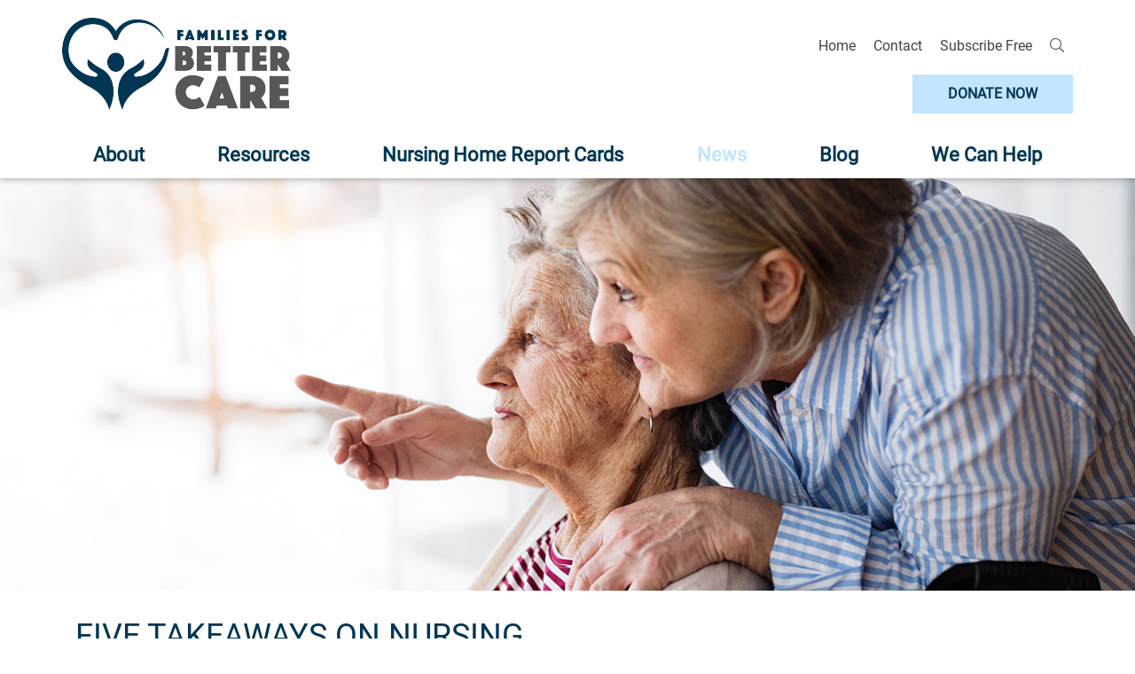

--- FILE ---
content_type: text/html; charset=UTF-8
request_url: http://familiesforbettercare.com/index.php/news/five-takeaways-on-nursing-home-visitations
body_size: 6295
content:
<!DOCTYPE html>
<html lang="en">
<head>
	<meta charset="utf-8">
	<meta name="viewport" content="width=device-width, initial-scale=1.0">

	<title>Five Takeaways On Nursing Home Visitations News</title>
	<meta name="keywords" content="News, Five Takeaways On Nursing Home Visitations" />
	<meta name="description" content="Brian Lee, executive director of Families For Better Care and a former state ombudsman, noted the state ombudsman's omission from the task force. " />
	<meta property="og:type" content="website"/>
	<meta property="og:url" content="http://familiesforbettercare.com/index.php/news/five-takeaways-on-nursing-home-visitations"/>
	<meta property="og:image" content="http://familiesforbettercare.com/sysimg/HealthNewsFlorida.png"/>
	<meta property="og:title" content="Five Takeaways On Nursing Home Visitations" />
	<meta property="og:description" content=" A ban on visitation at Florida&rsquo;s 4,000 long-term care facilities expires in early September, and Gov. Ron DeSantis is poised to reopen doors to residents&rsquo; family members and friends..." />
	<meta property="fb:app_id" content="" />

	<link rel="SHORTCUT ICON" href="/favicon.ico"/>

	<link rel="stylesheet" href="/styles/fonts/font-awesome/css/all.min.css" type="text/css" media="screen"/>
	<link rel="stylesheet" href="/scripts/slick/slick.css" type="text/css"/>
	<link rel="stylesheet" href="/scripts/slick/slick-theme.css" type="text/css"/>
	<link rel="stylesheet" href="/styles/base.css" type="text/css" media="screen,print"/>
</head>
<body class="section-news">

	
	
		
	<a name="page-top" id="page-top"></a>
	
		
	
	
<header class="header z-depth-1 d-print-none">
	<div id="search-bar">
		<div class="container">
			<div class="row">
				<div class="col-sm-12">
					<form method="get" action="/index.php/search" class="md-form">
						<div class="input-group">
							<input id="search" class="form-control" type="text" name="search" placeholder="Search" style="width:auto;">
							<div class="input-group-append">
								<button class="btn">Search</button>
							</div>
						</div>
					</form>
				</div>
			</div>
		</div>
	</div>
	<div class="container">
		<div class="row">
			<div id="header-logo" class="col-6 col-sm-5 col-md-4 col-lg-3">
								<a href="/" target="_self">
					<img src="/sysimg/-config-header-basic-settings-toplogo-field-value.png" alt=""/>
				</a>
							</div>
			<div id="header-desktop" class="d-none d-sm-none d-md-block col-md-8 col-lg-9">
												<div class="row">
					<div class="col-12">
						<div id="top-nav">
							<nav>
								<ul>
																																<li><a href="/" target="_self">Home</a></li>																								<li><a href="/index.php/contact" target="_self">Contact</a></li>																								<li><a href="http://eepurl.com/eEs8w" target="_blank">Subscribe Free</a></li>																					<li><div id="search-form-button"><i class="fal fa-search"></i></div></li>
									
								</ul>
							</nav>
						</div>
					</div>
				</div>
				<div class="row">
					<div class="col-12">
						<div id="top-nav-donate">
							<form id="donate" action="https://www.paypal.com/cgi-bin/webscr" method="post" target="_top">
								<input type="hidden" name="cmd" value="_s-xclick">
								<input type="hidden" name="hosted_button_id" value="ZUJUJJCG4MDWS">
								<img alt="" border="0" src="https://www.paypalobjects.com/en_US/i/scr/pixel.gif" width="1" height="1">
								<button type="submit" form="donate" value="Donate" formtarget="_blank">Donate Now</button>
							</form>
						</div>
					</div>
				</div>
							</div>
                        <div id="header-mobile" class="col-6 col-sm-7 d-md-none">
                                <div id="mobile-nav-toggle"><i class="fa fa-bars"></i></div>
                        </div>
		</div>
		<div class="row">
			<div class="d-none d-sm-none d-md-block col-md-12">
				<div id="main-nav">
					<nav>
						<ul>
																																															<li class="main-nav-item-link"><a href="/index.php/about" target="_self">About</a>
																	</li>
																												<li class="main-nav-item-link"><a href="/index.php/resources" target="_self">Resources</a>
																		<div class="main-sub-nav z-depth-2">
										<ul>
																																																																																																																																																																																																																																																																																																																																							<li><a href="/index.php/resources/residents-rights" target="_self">Resident's Rights</a>
																								</li>
																																												<li><a href="/index.php/resources/publications" target="_self">Publications</a>
																								</li>
																																												<li><a href="/index.php/resources/helpful-links" target="_self">Helpful Links</a>
																								</li>
																															</ul>
																			</div>
																	</li>
																												<li class="main-nav-item-link"><a href="/index.php/report-cards" target="_self">Nursing Home Report Cards</a>
																		<div class="main-sub-nav z-depth-2">
										<ul>
																																	<li><a href="/index.php/report-cards/the-heart-of-the-issue" target="_self">The Heart Of The Issue</a>
																								</li>
																																												<li><a href="/index.php/report-cards/state-ranking" target="_self">State Ranking</a>
																								</li>
																																												<li><a href="/index.php/report-cards/grading-methodology" target="_self">Grading Methodology</a>
																								</li>
																																												<li><a href="/index.php/report-cards/key-findings" target="_self">Key Findings</a>
																								</li>
																																																				</ul>
																			</div>
																	</li>
																												<li class="main-nav-item-link active"><a href="/index.php/news" target="_self">News</a>
																	</li>
																																									<li class="main-nav-item-link"><a href="/index.php/misc/Blog" target="_self">Blog</a>
																	</li>
																												<li class="main-nav-item-link"><a href="/index.php/get-help" target="_self">We Can Help</a>
																	</li>
																																																																																																																																																																								</ul>
					</nav>
				</div>
				</div>
		</div>
	</div>
	<div id="mobile-nav" class="d-block d-md-none" style="height: auto; overflow: auto;">
		<nav class="animated slideOutRight z-depth-2" style="display:none;">
						     <div id="mobile-top-links">
				<ul class="mobile-top-links">
																												<li><a href="/" target="_self">Home</a></li>																								<li><a href="/index.php/contact" target="_self">Contact</a></li>																								<li><a href="http://eepurl.com/eEs8w" target="_blank">Subscribe Free</a></li>																					<li><div id="mobile-nav-search"><i class="fal fa-search"></i></div></li>
									
				</ul>
			     </div>
						<ul>
																										<li><a href="/index.php/about" target="_self">About</a>
											</li>
																<li><a href="/index.php/resources" target="_self">Resources</a>
													<ul>
																																																																																																																																																																																																																																										<li><a href="/index.php/resources/residents-rights" target="_self">Resident's Rights</a>
										 
									</li>
																																<li><a href="/index.php/resources/publications" target="_self">Publications</a>
										 
									</li>
																																<li><a href="/index.php/resources/helpful-links" target="_self">Helpful Links</a>
										 
									</li>
																						</ul>
											</li>
																<li><a href="/index.php/report-cards" target="_self">Nursing Home Report Cards</a>
													<ul>
																								<li><a href="/index.php/report-cards/the-heart-of-the-issue" target="_self">The Heart Of The Issue</a>
										 
									</li>
																																<li><a href="/index.php/report-cards/state-ranking" target="_self">State Ranking</a>
										 
									</li>
																																<li><a href="/index.php/report-cards/grading-methodology" target="_self">Grading Methodology</a>
										 
									</li>
																																<li><a href="/index.php/report-cards/key-findings" target="_self">Key Findings</a>
										 
									</li>
																																					</ul>
											</li>
																<li><a href="/index.php/news" target="_self">News</a>
											</li>
																							<li><a href="/index.php/misc/Blog" target="_self">Blog</a>
											</li>
																<li><a href="/index.php/get-help" target="_self">We Can Help</a>
											</li>
																																																																																							</ul>
		</nav>
	</div>
</header>
	
	
	


								
		<div id="masthead" class="masthead-image d-print-none">
		<div class="masthead-image-mobile" style="background-image:url('/sysimg/news-news-masthead-image.jpg');"></div>
		<img src="/sysimg/news-news-masthead-image.jpg" alt="" draggable="false">
			</div>
		
	<div id="main-content">
					

<div class="basic-page">
	
	


					
	<div class="container content-padding">
		<div class="row">
			<div class="col-sm-12">
				<div class="row">
					<div class="col-md-8 col-sm-12">
						<div class="page-title">
							<h1>Five Takeaways On Nursing Home Visitations</h1>
<h3>Health News Florida</h3><h3>by Christine Sexton</h3><h3>Aug 30, 2020</h3></h1>						</div>
						<div class="page-content">
								<p>A ban on visitation at Florida&rsquo;s 4,000 long-term care facilities expires in early September, and Gov. Ron DeSantis is poised to reopen doors to residents&rsquo; family members and friends who have been unable to visit because of the coronavirus pandemic.&nbsp;</p>
<p>DeSantis will consider recommendations finalized Wednesday by the Task Force on the Safe and Limited Re-Opening of Long Term Care Facilities.</p>
<p>The governor appointed the panel, made up of Agency for Health Care Administration Secretary Mary Mayhew, state Surgeon General Scott Rivkees, Department of Elder Affairs Secretary Richard Prudom, Florida Health Care Association Executive Director Emmett Reed, Florida Senior Living Association President and CEO Gail Matillo and Jacksonville resident Mary Daniel, who has gained national notoriety for working as a dishwasher at a memory-care facility so she can see her husband.</p>
<p>Here are five takeaways about the panel&rsquo;s deliberations and recommendations:</p>
<p><span class="bold">MASKS ON ALL THE TIME</span>:&nbsp;While DeSantis has refused to require Floridians to wear face masks during the pandemic, there&rsquo;s no disagreement about whether masks should be mandated in long-term care facilities. Under the recommendations, &ldquo;essential&rdquo; caregivers, who assist with daily living activities such as eating, bathing and grooming, would have access to residents&rsquo; rooms and would be required to wear the same personal protective equipment donned by health-care workers. Members of the general public would have more-limited visitation rights and wouldn&rsquo;t be allowed into facilities without wearing masks and agreeing to adhere to social distancing requirements.</p>
<p><span class="bold">HUMAN TOUCH</span>:&nbsp;Most of the task force&rsquo;s visitation recommendations track guidelines that the federal government already had issued, causing advocacy groups such as AARP Florida and Families For Better Care to ask, &ldquo;Why now?&rdquo; But the task force recommended that emotional support, which includes touching and hugging, should be added to a list of daily-living activities that &ldquo;essential&rdquo; caregivers might provide. That would put Florida in a unique position, said Rivkees, who argued against its inclusion. In a rare glimpse of public disagreement, Mayhew countered: &ldquo;Dr. Rivkees, we&rsquo;ve got a lot of people in our nursing homes and assisted living facilities who are suffering from significant depression.&rdquo;</p>
<p><span class="bold">TESTING</span>:&nbsp;The panel altered a recommendation that would have allowed nursing homes to require visitors to be tested for COVID-19 before entering buildings. The change was championed by Rivkees, who said rapid point-of-care tests are suggested for use on symptomatic people only. He said those people wouldn&rsquo;t make it past screening practices, including temperature checks, at the front doors of facilities. The recommendation was altered to make clear that facilities&rsquo; use of testing &ldquo;must be based on current CDC and FDA guidance,&rdquo; referring to the federal Centers for Disease Control and Prevention and the Food and Drug Administration.</p>
<p><a class="btn btn-lg waves-effect waves-light" href="https://health.wusf.usf.edu/post/five-takeaways-nursing-home-visitations#stream/0" target="_blank">CONTINUE READING</a></p>
		
						</div>
											</div>
										<div class="col-md-4 col-sm-12">
						<div class="page-image">
													<img src="/sysimg/HealthNewsFlorida.png"/>
												</div>
					</div>
										<div class="col-12">
											</div>				</div>
					
			</div>
					</div>
	</div>

</div>

	<div class="page-share">
	<div class="container">
		<div class="row">
			<div class="col-12">
				<span class="page-share-title">Share: </span> 
				<a class="page-share-button fb-xfbml-parse-ignore" href="https://www.facebook.com/sharer/sharer.php?u=http://familiesforbettercare.com/index.php/news/five-takeaways-on-nursing-home-visitations&amp;src=sdkpreparse" target="_blank"><i class="fab fa-facebook"></i></a> 
				<a class="page-share-button" href="https://twitter.com/intent/tweet?text=&url=http://familiesforbettercare.com/index.php/news/five-takeaways-on-nursing-home-visitations" target="_blank" data-size="large"><i class="fab fa-twitter-square"></i></a>
				<a class="page-share-button" href="/cdn-cgi/l/email-protection#[base64]"><i class="fas fa-envelope-square"></i></a>
			</div>
		</div>
	</div>
</div>





					
	</div>
	
	

<footer class="footer d-print-none">
	<div class="container">
		<div class="row">
			<div class="col-12">
				<div class="row">
					<div class="col-12 col-sm-4 col-md-3">
						<div id="footer-logo">
							<a href="/" target="_self"><img src="/sysimg/-config-footer-addresses-footerlogo-field-value.png" alt=""/></a>
						</div>
					</div>
					<div class="col-12 col-sm-8 col-md-9">
						<div id="footer-location">
							<p><strong>Families For Better Care</strong><br>9600 Escarpment Blvd.<br>
Ste. 745-211<br>
Austin, TX 78749<br>(850) 491-0066 <span class="magic-bullet"></span> <a href="/cdn-cgi/l/email-protection#066f6860694660676b6f6a6f6375606974646372726374656774632865696b"><span class="__cf_email__" data-cfemail="97fef9f1f8d7f1f6fafefbfef2e4f1f8e5f5f2e3e3f2e5f4f6e5f2b9f4f8fa">[email&#160;protected]</span></a></p>
						</div>
					</div>
				</div>
			</div>
		</div>
	</div>
	<div class="footer-separator"></div>
	<div class="container">
		<div class="row">
			<div class="col-12 col-sm-12 col-md-8 d-flex">
				<div id="footer-links">
					<nav>
						<ul>
																				<li><a href="/index.php/contact">Contact</a></li>
																											<li><a href="/index.php/misc/terms">Terms</a></li>
																											<li><a href="/index.php/misc/privacy">Privacy</a></li>
																			</ul>
					</nav>
				</div>
			</div>
			<div class="col-12 col-sm-12 col-md-4">
				<div id="footer-social">
										
																		<a href="https://www.facebook.com/FamiliesForBetterCare" class="navigation-link" target="_blank"><i class="fab fa-facebook"></i></a>
																								<a href="https://twitter.com/_FFBC" class="navigation-link" target="_blank"><i class="fab fa-twitter-square"></i></a>
																								<a href="https://www.linkedin.com/company/families-for-better-care-inc-/about/" class="navigation-link" target="_blank"><i class="fab fa-linkedin"></i></a>
															</div>
			</div>
		</div>
		<div class="row">
			<div class="col-12 col-sm-12 col-md-6">
				<div id="footer-legal">
					&copy;2019 Families For Better Care. All Rights Reserved				</div>
			</div>
			<div class="col-12 col-sm-12 col-md-6">
				<div id="footer-vilocity">
					<a href="http://www.vilocity.com/" target="_blank"><img src="/images/built-with-vilocity.png" alt="Built With Vilocity"/></a>
				</div>
			</div>
		</div>
	</div>
</footer>
<div class="d-none d-print-block text-center">
	&copy;2019 Families For Better Care. All Rights Reserved</div>





	<script data-cfasync="false" src="/cdn-cgi/scripts/5c5dd728/cloudflare-static/email-decode.min.js"></script><script src="/scripts/jquery-3.3.1.min.js" type="text/javascript" charset="utf-8"></script>
	<script src="/scripts/jquery.magnific-popup.min.js" type="text/javascript" charset="utf-8"></script>
	<script src="/scripts/jquery.waypoints.min.js" type="text/javascript" charset="utf-8"></script>
	<script src="/scripts/jquery.lazyload.min.js" type="text/javascript" charset="utf-8"></script>
	<script src="/scripts/mdb/js/bootstrap.min.js" type="text/javascript"></script>
	<script src="/scripts/mdb/js/popper.min.js" type="text/javascript"></script>
	<script src="/scripts/mdb/js/mdb.min.js" type="text/javascript"></script>
	<script src="/scripts/mdb/js/addons/datatables.min.js" type="text/javascript"></script>
	<script src="/scripts/slick/slick.min.js" type="text/javascript"></script>
	<script src="/scripts/bootstrap-notify.min.js"></script>
	<script src="/scripts/masonry/masonry.pkgd.min.js"></script>
	<script src="/scripts/masonry/imagesloaded.pkgd.min.js"></script>
	<script src="/scripts/map/lib/raphael.js"></script>
	<script src="/scripts/map/jquery.usmap.js"></script>
	<script src="https://www.google.com/recaptcha/api.js?render=explicit&onload=grloadcallback" async defer></script>
	<script src="/scripts/js.cookie.js"></script>
	<script src="/scripts/base.js" type="text/javascript"></script>
		
	<script>
	$(document).ready(function(){
		$("a[rel=external]").attr('target','_blank');
		$('.mdb-select').material_select();
		$('.mdb-select input[type=text]').addClass('form-control');
	});
	</script>
        <script>
                function grloadcallback() {
                        $(".g-recaptcha").each(function() {
                            var object = $(this);
                            grecaptcha.render(object.attr("id"));
                        });
                }
        </script>
	
	<!--[if lte IE 9]>
	<script>
		$('body').addClass('using-ie');
	</script>
	<![endif]-->
	
	<script type="text/javascript">
//<!--
var mobileNavIn = "slideInRight";
var mobileNavOut = "slideOutRight";
var searchBarIn = "slideInRight";
var searchBarOut = "slideOutLeft";

$(document).ready(function() {
	$('#mobile-nav-container').hide();
	$('#mobile-nav-toggle').click(function() {
		$('#mobile-nav nav').toggleClass(mobileNavIn + " " + mobileNavOut);
		$('#mobile-nav').css('display','block');
		$('#mobile-nav nav').show();
		$('#mobile-nav').height($(window).height() - $('header.header').height());
		$('#mobile-nav nav').one('webkitAnimationEnd mozAnimationEnd MSAnimationEnd oanimationend animationend', function(){
			if($('#mobile-nav nav').hasClass(mobileNavOut)) $('#mobile-nav nav').hide(250,function() {
				$('#mobile-nav').css('display','none');
			});
		});
		return false;
	});

        $('#mobile-nav-search').click(function(e) {
                e.preventDefault();
                $('#search-form-button').trigger('click');
        });
	
	$('#search-form-button').click(function() {		
		$('#search-bar').toggleClass("active");
		if($('#search-bar').hasClass("active"))
		{
			$('#search').focus();
		}
		return false;
	});
	$('header').click(function(event) {
		event.stopPropagation();
	});
	$(document).click(function() {
		$('#search-bar').removeClass("active");
		$('#search').blur();
	});
	
	$(document).keyup(function(e) {
		if (e.keyCode == 27) {
			$('#search-bar').removeClass("active");
			$('#search').blur();
		}
	});

	$('.main-nav-item-link').hover(function() {
		var submenu = $(this).find('.main-sub-nav');
		if(typeof submenu == "undefined")
			return;
		var winwidth = window.innerWidth;
		var menuwidth = submenu.width();
		var menuposition = submenu.offset();
		if(typeof menuposition == "undefined")
			return;
		var menuleft = menuposition.left;
		var menudiff = winwidth - (menuwidth + menuleft) - 60;

		if(menudiff < 0) {
			submenu.css("left",menudiff + "px");
		} else {
			submenu.css("left","0px");
		}
	});
	
});
//-->
</script>
	
	
<script defer src="https://static.cloudflareinsights.com/beacon.min.js/vcd15cbe7772f49c399c6a5babf22c1241717689176015" integrity="sha512-ZpsOmlRQV6y907TI0dKBHq9Md29nnaEIPlkf84rnaERnq6zvWvPUqr2ft8M1aS28oN72PdrCzSjY4U6VaAw1EQ==" data-cf-beacon='{"version":"2024.11.0","token":"3e81d1b3da0341d0912ca3c7b21db216","r":1,"server_timing":{"name":{"cfCacheStatus":true,"cfEdge":true,"cfExtPri":true,"cfL4":true,"cfOrigin":true,"cfSpeedBrain":true},"location_startswith":null}}' crossorigin="anonymous"></script>
</body>
</html>
